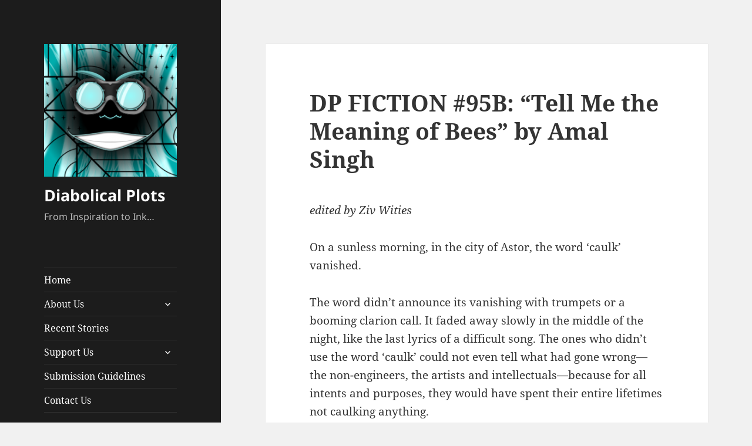

--- FILE ---
content_type: text/html; charset=UTF-8
request_url: https://www.diabolicalplots.com/dp-fiction-95b-tell-me-the-meaning-of-bees-by-amal-singh/
body_size: 23040
content:
<!DOCTYPE html>
<html lang="en-US" class="no-js">
<head>
	<meta charset="UTF-8">
	<meta name="viewport" content="width=device-width">
	<link rel="profile" href="https://gmpg.org/xfn/11">
	<link rel="pingback" href="https://www.diabolicalplots.com/xmlrpc.php">
	<script>(function(html){html.className = html.className.replace(/\bno-js\b/,'js')})(document.documentElement);</script>
<title>DP FICTION #95B: &#8220;Tell Me the Meaning of Bees&#8221; by Amal Singh &#8211; Diabolical Plots</title>
<meta name='robots' content='max-image-preview:large' />
<link rel='dns-prefetch' href='//www.googletagmanager.com' />
<link rel="alternate" type="application/rss+xml" title="Diabolical Plots &raquo; Feed" href="https://www.diabolicalplots.com/feed/" />
<link rel="alternate" type="application/rss+xml" title="Diabolical Plots &raquo; Comments Feed" href="https://www.diabolicalplots.com/comments/feed/" />
<link rel="alternate" type="application/rss+xml" title="Diabolical Plots &raquo; DP FICTION #95B: &#8220;Tell Me the Meaning of Bees&#8221; by Amal Singh Comments Feed" href="https://www.diabolicalplots.com/dp-fiction-95b-tell-me-the-meaning-of-bees-by-amal-singh/feed/" />
<script>
window._wpemojiSettings = {"baseUrl":"https:\/\/s.w.org\/images\/core\/emoji\/14.0.0\/72x72\/","ext":".png","svgUrl":"https:\/\/s.w.org\/images\/core\/emoji\/14.0.0\/svg\/","svgExt":".svg","source":{"concatemoji":"https:\/\/www.diabolicalplots.com\/wp-includes\/js\/wp-emoji-release.min.js?ver=f214683a55bf92a3fb70d499091665bd"}};
/*! This file is auto-generated */
!function(i,n){var o,s,e;function c(e){try{var t={supportTests:e,timestamp:(new Date).valueOf()};sessionStorage.setItem(o,JSON.stringify(t))}catch(e){}}function p(e,t,n){e.clearRect(0,0,e.canvas.width,e.canvas.height),e.fillText(t,0,0);var t=new Uint32Array(e.getImageData(0,0,e.canvas.width,e.canvas.height).data),r=(e.clearRect(0,0,e.canvas.width,e.canvas.height),e.fillText(n,0,0),new Uint32Array(e.getImageData(0,0,e.canvas.width,e.canvas.height).data));return t.every(function(e,t){return e===r[t]})}function u(e,t,n){switch(t){case"flag":return n(e,"\ud83c\udff3\ufe0f\u200d\u26a7\ufe0f","\ud83c\udff3\ufe0f\u200b\u26a7\ufe0f")?!1:!n(e,"\ud83c\uddfa\ud83c\uddf3","\ud83c\uddfa\u200b\ud83c\uddf3")&&!n(e,"\ud83c\udff4\udb40\udc67\udb40\udc62\udb40\udc65\udb40\udc6e\udb40\udc67\udb40\udc7f","\ud83c\udff4\u200b\udb40\udc67\u200b\udb40\udc62\u200b\udb40\udc65\u200b\udb40\udc6e\u200b\udb40\udc67\u200b\udb40\udc7f");case"emoji":return!n(e,"\ud83e\udef1\ud83c\udffb\u200d\ud83e\udef2\ud83c\udfff","\ud83e\udef1\ud83c\udffb\u200b\ud83e\udef2\ud83c\udfff")}return!1}function f(e,t,n){var r="undefined"!=typeof WorkerGlobalScope&&self instanceof WorkerGlobalScope?new OffscreenCanvas(300,150):i.createElement("canvas"),a=r.getContext("2d",{willReadFrequently:!0}),o=(a.textBaseline="top",a.font="600 32px Arial",{});return e.forEach(function(e){o[e]=t(a,e,n)}),o}function t(e){var t=i.createElement("script");t.src=e,t.defer=!0,i.head.appendChild(t)}"undefined"!=typeof Promise&&(o="wpEmojiSettingsSupports",s=["flag","emoji"],n.supports={everything:!0,everythingExceptFlag:!0},e=new Promise(function(e){i.addEventListener("DOMContentLoaded",e,{once:!0})}),new Promise(function(t){var n=function(){try{var e=JSON.parse(sessionStorage.getItem(o));if("object"==typeof e&&"number"==typeof e.timestamp&&(new Date).valueOf()<e.timestamp+604800&&"object"==typeof e.supportTests)return e.supportTests}catch(e){}return null}();if(!n){if("undefined"!=typeof Worker&&"undefined"!=typeof OffscreenCanvas&&"undefined"!=typeof URL&&URL.createObjectURL&&"undefined"!=typeof Blob)try{var e="postMessage("+f.toString()+"("+[JSON.stringify(s),u.toString(),p.toString()].join(",")+"));",r=new Blob([e],{type:"text/javascript"}),a=new Worker(URL.createObjectURL(r),{name:"wpTestEmojiSupports"});return void(a.onmessage=function(e){c(n=e.data),a.terminate(),t(n)})}catch(e){}c(n=f(s,u,p))}t(n)}).then(function(e){for(var t in e)n.supports[t]=e[t],n.supports.everything=n.supports.everything&&n.supports[t],"flag"!==t&&(n.supports.everythingExceptFlag=n.supports.everythingExceptFlag&&n.supports[t]);n.supports.everythingExceptFlag=n.supports.everythingExceptFlag&&!n.supports.flag,n.DOMReady=!1,n.readyCallback=function(){n.DOMReady=!0}}).then(function(){return e}).then(function(){var e;n.supports.everything||(n.readyCallback(),(e=n.source||{}).concatemoji?t(e.concatemoji):e.wpemoji&&e.twemoji&&(t(e.twemoji),t(e.wpemoji)))}))}((window,document),window._wpemojiSettings);
</script>
<style id='wp-emoji-styles-inline-css'>

	img.wp-smiley, img.emoji {
		display: inline !important;
		border: none !important;
		box-shadow: none !important;
		height: 1em !important;
		width: 1em !important;
		margin: 0 0.07em !important;
		vertical-align: -0.1em !important;
		background: none !important;
		padding: 0 !important;
	}
</style>
<link rel='stylesheet' id='wp-block-library-css' href='https://www.diabolicalplots.com/wp-includes/css/dist/block-library/style.min.css?ver=f214683a55bf92a3fb70d499091665bd' media='all' />
<style id='wp-block-library-theme-inline-css'>
.wp-block-audio figcaption{color:#555;font-size:13px;text-align:center}.is-dark-theme .wp-block-audio figcaption{color:hsla(0,0%,100%,.65)}.wp-block-audio{margin:0 0 1em}.wp-block-code{border:1px solid #ccc;border-radius:4px;font-family:Menlo,Consolas,monaco,monospace;padding:.8em 1em}.wp-block-embed figcaption{color:#555;font-size:13px;text-align:center}.is-dark-theme .wp-block-embed figcaption{color:hsla(0,0%,100%,.65)}.wp-block-embed{margin:0 0 1em}.blocks-gallery-caption{color:#555;font-size:13px;text-align:center}.is-dark-theme .blocks-gallery-caption{color:hsla(0,0%,100%,.65)}.wp-block-image figcaption{color:#555;font-size:13px;text-align:center}.is-dark-theme .wp-block-image figcaption{color:hsla(0,0%,100%,.65)}.wp-block-image{margin:0 0 1em}.wp-block-pullquote{border-bottom:4px solid;border-top:4px solid;color:currentColor;margin-bottom:1.75em}.wp-block-pullquote cite,.wp-block-pullquote footer,.wp-block-pullquote__citation{color:currentColor;font-size:.8125em;font-style:normal;text-transform:uppercase}.wp-block-quote{border-left:.25em solid;margin:0 0 1.75em;padding-left:1em}.wp-block-quote cite,.wp-block-quote footer{color:currentColor;font-size:.8125em;font-style:normal;position:relative}.wp-block-quote.has-text-align-right{border-left:none;border-right:.25em solid;padding-left:0;padding-right:1em}.wp-block-quote.has-text-align-center{border:none;padding-left:0}.wp-block-quote.is-large,.wp-block-quote.is-style-large,.wp-block-quote.is-style-plain{border:none}.wp-block-search .wp-block-search__label{font-weight:700}.wp-block-search__button{border:1px solid #ccc;padding:.375em .625em}:where(.wp-block-group.has-background){padding:1.25em 2.375em}.wp-block-separator.has-css-opacity{opacity:.4}.wp-block-separator{border:none;border-bottom:2px solid;margin-left:auto;margin-right:auto}.wp-block-separator.has-alpha-channel-opacity{opacity:1}.wp-block-separator:not(.is-style-wide):not(.is-style-dots){width:100px}.wp-block-separator.has-background:not(.is-style-dots){border-bottom:none;height:1px}.wp-block-separator.has-background:not(.is-style-wide):not(.is-style-dots){height:2px}.wp-block-table{margin:0 0 1em}.wp-block-table td,.wp-block-table th{word-break:normal}.wp-block-table figcaption{color:#555;font-size:13px;text-align:center}.is-dark-theme .wp-block-table figcaption{color:hsla(0,0%,100%,.65)}.wp-block-video figcaption{color:#555;font-size:13px;text-align:center}.is-dark-theme .wp-block-video figcaption{color:hsla(0,0%,100%,.65)}.wp-block-video{margin:0 0 1em}.wp-block-template-part.has-background{margin-bottom:0;margin-top:0;padding:1.25em 2.375em}
</style>
<style id='classic-theme-styles-inline-css'>
/*! This file is auto-generated */
.wp-block-button__link{color:#fff;background-color:#32373c;border-radius:9999px;box-shadow:none;text-decoration:none;padding:calc(.667em + 2px) calc(1.333em + 2px);font-size:1.125em}.wp-block-file__button{background:#32373c;color:#fff;text-decoration:none}
</style>
<style id='global-styles-inline-css'>
body{--wp--preset--color--black: #000000;--wp--preset--color--cyan-bluish-gray: #abb8c3;--wp--preset--color--white: #fff;--wp--preset--color--pale-pink: #f78da7;--wp--preset--color--vivid-red: #cf2e2e;--wp--preset--color--luminous-vivid-orange: #ff6900;--wp--preset--color--luminous-vivid-amber: #fcb900;--wp--preset--color--light-green-cyan: #7bdcb5;--wp--preset--color--vivid-green-cyan: #00d084;--wp--preset--color--pale-cyan-blue: #8ed1fc;--wp--preset--color--vivid-cyan-blue: #0693e3;--wp--preset--color--vivid-purple: #9b51e0;--wp--preset--color--dark-gray: #111;--wp--preset--color--light-gray: #f1f1f1;--wp--preset--color--yellow: #f4ca16;--wp--preset--color--dark-brown: #352712;--wp--preset--color--medium-pink: #e53b51;--wp--preset--color--light-pink: #ffe5d1;--wp--preset--color--dark-purple: #2e2256;--wp--preset--color--purple: #674970;--wp--preset--color--blue-gray: #22313f;--wp--preset--color--bright-blue: #55c3dc;--wp--preset--color--light-blue: #e9f2f9;--wp--preset--gradient--vivid-cyan-blue-to-vivid-purple: linear-gradient(135deg,rgba(6,147,227,1) 0%,rgb(155,81,224) 100%);--wp--preset--gradient--light-green-cyan-to-vivid-green-cyan: linear-gradient(135deg,rgb(122,220,180) 0%,rgb(0,208,130) 100%);--wp--preset--gradient--luminous-vivid-amber-to-luminous-vivid-orange: linear-gradient(135deg,rgba(252,185,0,1) 0%,rgba(255,105,0,1) 100%);--wp--preset--gradient--luminous-vivid-orange-to-vivid-red: linear-gradient(135deg,rgba(255,105,0,1) 0%,rgb(207,46,46) 100%);--wp--preset--gradient--very-light-gray-to-cyan-bluish-gray: linear-gradient(135deg,rgb(238,238,238) 0%,rgb(169,184,195) 100%);--wp--preset--gradient--cool-to-warm-spectrum: linear-gradient(135deg,rgb(74,234,220) 0%,rgb(151,120,209) 20%,rgb(207,42,186) 40%,rgb(238,44,130) 60%,rgb(251,105,98) 80%,rgb(254,248,76) 100%);--wp--preset--gradient--blush-light-purple: linear-gradient(135deg,rgb(255,206,236) 0%,rgb(152,150,240) 100%);--wp--preset--gradient--blush-bordeaux: linear-gradient(135deg,rgb(254,205,165) 0%,rgb(254,45,45) 50%,rgb(107,0,62) 100%);--wp--preset--gradient--luminous-dusk: linear-gradient(135deg,rgb(255,203,112) 0%,rgb(199,81,192) 50%,rgb(65,88,208) 100%);--wp--preset--gradient--pale-ocean: linear-gradient(135deg,rgb(255,245,203) 0%,rgb(182,227,212) 50%,rgb(51,167,181) 100%);--wp--preset--gradient--electric-grass: linear-gradient(135deg,rgb(202,248,128) 0%,rgb(113,206,126) 100%);--wp--preset--gradient--midnight: linear-gradient(135deg,rgb(2,3,129) 0%,rgb(40,116,252) 100%);--wp--preset--gradient--dark-gray-gradient-gradient: linear-gradient(90deg, rgba(17,17,17,1) 0%, rgba(42,42,42,1) 100%);--wp--preset--gradient--light-gray-gradient: linear-gradient(90deg, rgba(241,241,241,1) 0%, rgba(215,215,215,1) 100%);--wp--preset--gradient--white-gradient: linear-gradient(90deg, rgba(255,255,255,1) 0%, rgba(230,230,230,1) 100%);--wp--preset--gradient--yellow-gradient: linear-gradient(90deg, rgba(244,202,22,1) 0%, rgba(205,168,10,1) 100%);--wp--preset--gradient--dark-brown-gradient: linear-gradient(90deg, rgba(53,39,18,1) 0%, rgba(91,67,31,1) 100%);--wp--preset--gradient--medium-pink-gradient: linear-gradient(90deg, rgba(229,59,81,1) 0%, rgba(209,28,51,1) 100%);--wp--preset--gradient--light-pink-gradient: linear-gradient(90deg, rgba(255,229,209,1) 0%, rgba(255,200,158,1) 100%);--wp--preset--gradient--dark-purple-gradient: linear-gradient(90deg, rgba(46,34,86,1) 0%, rgba(66,48,123,1) 100%);--wp--preset--gradient--purple-gradient: linear-gradient(90deg, rgba(103,73,112,1) 0%, rgba(131,93,143,1) 100%);--wp--preset--gradient--blue-gray-gradient: linear-gradient(90deg, rgba(34,49,63,1) 0%, rgba(52,75,96,1) 100%);--wp--preset--gradient--bright-blue-gradient: linear-gradient(90deg, rgba(85,195,220,1) 0%, rgba(43,180,211,1) 100%);--wp--preset--gradient--light-blue-gradient: linear-gradient(90deg, rgba(233,242,249,1) 0%, rgba(193,218,238,1) 100%);--wp--preset--font-size--small: 13px;--wp--preset--font-size--medium: 20px;--wp--preset--font-size--large: 36px;--wp--preset--font-size--x-large: 42px;--wp--preset--spacing--20: 0.44rem;--wp--preset--spacing--30: 0.67rem;--wp--preset--spacing--40: 1rem;--wp--preset--spacing--50: 1.5rem;--wp--preset--spacing--60: 2.25rem;--wp--preset--spacing--70: 3.38rem;--wp--preset--spacing--80: 5.06rem;--wp--preset--shadow--natural: 6px 6px 9px rgba(0, 0, 0, 0.2);--wp--preset--shadow--deep: 12px 12px 50px rgba(0, 0, 0, 0.4);--wp--preset--shadow--sharp: 6px 6px 0px rgba(0, 0, 0, 0.2);--wp--preset--shadow--outlined: 6px 6px 0px -3px rgba(255, 255, 255, 1), 6px 6px rgba(0, 0, 0, 1);--wp--preset--shadow--crisp: 6px 6px 0px rgba(0, 0, 0, 1);}:where(.is-layout-flex){gap: 0.5em;}:where(.is-layout-grid){gap: 0.5em;}body .is-layout-flow > .alignleft{float: left;margin-inline-start: 0;margin-inline-end: 2em;}body .is-layout-flow > .alignright{float: right;margin-inline-start: 2em;margin-inline-end: 0;}body .is-layout-flow > .aligncenter{margin-left: auto !important;margin-right: auto !important;}body .is-layout-constrained > .alignleft{float: left;margin-inline-start: 0;margin-inline-end: 2em;}body .is-layout-constrained > .alignright{float: right;margin-inline-start: 2em;margin-inline-end: 0;}body .is-layout-constrained > .aligncenter{margin-left: auto !important;margin-right: auto !important;}body .is-layout-constrained > :where(:not(.alignleft):not(.alignright):not(.alignfull)){max-width: var(--wp--style--global--content-size);margin-left: auto !important;margin-right: auto !important;}body .is-layout-constrained > .alignwide{max-width: var(--wp--style--global--wide-size);}body .is-layout-flex{display: flex;}body .is-layout-flex{flex-wrap: wrap;align-items: center;}body .is-layout-flex > *{margin: 0;}body .is-layout-grid{display: grid;}body .is-layout-grid > *{margin: 0;}:where(.wp-block-columns.is-layout-flex){gap: 2em;}:where(.wp-block-columns.is-layout-grid){gap: 2em;}:where(.wp-block-post-template.is-layout-flex){gap: 1.25em;}:where(.wp-block-post-template.is-layout-grid){gap: 1.25em;}.has-black-color{color: var(--wp--preset--color--black) !important;}.has-cyan-bluish-gray-color{color: var(--wp--preset--color--cyan-bluish-gray) !important;}.has-white-color{color: var(--wp--preset--color--white) !important;}.has-pale-pink-color{color: var(--wp--preset--color--pale-pink) !important;}.has-vivid-red-color{color: var(--wp--preset--color--vivid-red) !important;}.has-luminous-vivid-orange-color{color: var(--wp--preset--color--luminous-vivid-orange) !important;}.has-luminous-vivid-amber-color{color: var(--wp--preset--color--luminous-vivid-amber) !important;}.has-light-green-cyan-color{color: var(--wp--preset--color--light-green-cyan) !important;}.has-vivid-green-cyan-color{color: var(--wp--preset--color--vivid-green-cyan) !important;}.has-pale-cyan-blue-color{color: var(--wp--preset--color--pale-cyan-blue) !important;}.has-vivid-cyan-blue-color{color: var(--wp--preset--color--vivid-cyan-blue) !important;}.has-vivid-purple-color{color: var(--wp--preset--color--vivid-purple) !important;}.has-black-background-color{background-color: var(--wp--preset--color--black) !important;}.has-cyan-bluish-gray-background-color{background-color: var(--wp--preset--color--cyan-bluish-gray) !important;}.has-white-background-color{background-color: var(--wp--preset--color--white) !important;}.has-pale-pink-background-color{background-color: var(--wp--preset--color--pale-pink) !important;}.has-vivid-red-background-color{background-color: var(--wp--preset--color--vivid-red) !important;}.has-luminous-vivid-orange-background-color{background-color: var(--wp--preset--color--luminous-vivid-orange) !important;}.has-luminous-vivid-amber-background-color{background-color: var(--wp--preset--color--luminous-vivid-amber) !important;}.has-light-green-cyan-background-color{background-color: var(--wp--preset--color--light-green-cyan) !important;}.has-vivid-green-cyan-background-color{background-color: var(--wp--preset--color--vivid-green-cyan) !important;}.has-pale-cyan-blue-background-color{background-color: var(--wp--preset--color--pale-cyan-blue) !important;}.has-vivid-cyan-blue-background-color{background-color: var(--wp--preset--color--vivid-cyan-blue) !important;}.has-vivid-purple-background-color{background-color: var(--wp--preset--color--vivid-purple) !important;}.has-black-border-color{border-color: var(--wp--preset--color--black) !important;}.has-cyan-bluish-gray-border-color{border-color: var(--wp--preset--color--cyan-bluish-gray) !important;}.has-white-border-color{border-color: var(--wp--preset--color--white) !important;}.has-pale-pink-border-color{border-color: var(--wp--preset--color--pale-pink) !important;}.has-vivid-red-border-color{border-color: var(--wp--preset--color--vivid-red) !important;}.has-luminous-vivid-orange-border-color{border-color: var(--wp--preset--color--luminous-vivid-orange) !important;}.has-luminous-vivid-amber-border-color{border-color: var(--wp--preset--color--luminous-vivid-amber) !important;}.has-light-green-cyan-border-color{border-color: var(--wp--preset--color--light-green-cyan) !important;}.has-vivid-green-cyan-border-color{border-color: var(--wp--preset--color--vivid-green-cyan) !important;}.has-pale-cyan-blue-border-color{border-color: var(--wp--preset--color--pale-cyan-blue) !important;}.has-vivid-cyan-blue-border-color{border-color: var(--wp--preset--color--vivid-cyan-blue) !important;}.has-vivid-purple-border-color{border-color: var(--wp--preset--color--vivid-purple) !important;}.has-vivid-cyan-blue-to-vivid-purple-gradient-background{background: var(--wp--preset--gradient--vivid-cyan-blue-to-vivid-purple) !important;}.has-light-green-cyan-to-vivid-green-cyan-gradient-background{background: var(--wp--preset--gradient--light-green-cyan-to-vivid-green-cyan) !important;}.has-luminous-vivid-amber-to-luminous-vivid-orange-gradient-background{background: var(--wp--preset--gradient--luminous-vivid-amber-to-luminous-vivid-orange) !important;}.has-luminous-vivid-orange-to-vivid-red-gradient-background{background: var(--wp--preset--gradient--luminous-vivid-orange-to-vivid-red) !important;}.has-very-light-gray-to-cyan-bluish-gray-gradient-background{background: var(--wp--preset--gradient--very-light-gray-to-cyan-bluish-gray) !important;}.has-cool-to-warm-spectrum-gradient-background{background: var(--wp--preset--gradient--cool-to-warm-spectrum) !important;}.has-blush-light-purple-gradient-background{background: var(--wp--preset--gradient--blush-light-purple) !important;}.has-blush-bordeaux-gradient-background{background: var(--wp--preset--gradient--blush-bordeaux) !important;}.has-luminous-dusk-gradient-background{background: var(--wp--preset--gradient--luminous-dusk) !important;}.has-pale-ocean-gradient-background{background: var(--wp--preset--gradient--pale-ocean) !important;}.has-electric-grass-gradient-background{background: var(--wp--preset--gradient--electric-grass) !important;}.has-midnight-gradient-background{background: var(--wp--preset--gradient--midnight) !important;}.has-small-font-size{font-size: var(--wp--preset--font-size--small) !important;}.has-medium-font-size{font-size: var(--wp--preset--font-size--medium) !important;}.has-large-font-size{font-size: var(--wp--preset--font-size--large) !important;}.has-x-large-font-size{font-size: var(--wp--preset--font-size--x-large) !important;}
.wp-block-navigation a:where(:not(.wp-element-button)){color: inherit;}
:where(.wp-block-post-template.is-layout-flex){gap: 1.25em;}:where(.wp-block-post-template.is-layout-grid){gap: 1.25em;}
:where(.wp-block-columns.is-layout-flex){gap: 2em;}:where(.wp-block-columns.is-layout-grid){gap: 2em;}
.wp-block-pullquote{font-size: 1.5em;line-height: 1.6;}
</style>
<link rel='stylesheet' id='twentyfifteen-fonts-css' href='https://www.diabolicalplots.com/wp-content/themes/twentyfifteen/assets/fonts/noto-sans-plus-noto-serif-plus-inconsolata.css?ver=20230328' media='all' />
<link rel='stylesheet' id='genericons-css' href='https://www.diabolicalplots.com/wp-content/themes/twentyfifteen/genericons/genericons.css?ver=20201026' media='all' />
<link rel='stylesheet' id='twentyfifteen-style-css' href='https://www.diabolicalplots.com/wp-content/themes/twentyfifteen/style.css?ver=20231107' media='all' />
<style id='twentyfifteen-style-inline-css'>

		/* Custom Header Background Color */
		body:before,
		.site-header {
			background-color: #1c1c1c;
		}

		@media screen and (min-width: 59.6875em) {
			.site-header,
			.secondary {
				background-color: transparent;
			}

			.widget button,
			.widget input[type="button"],
			.widget input[type="reset"],
			.widget input[type="submit"],
			.widget_calendar tbody a,
			.widget_calendar tbody a:hover,
			.widget_calendar tbody a:focus {
				color: #1c1c1c;
			}
		}
	

		/* Custom Sidebar Text Color */
		.site-title a,
		.site-description,
		.secondary-toggle:before {
			color: #fcfcfc;
		}

		.site-title a:hover,
		.site-title a:focus {
			color: rgba( 252, 252, 252, 0.7);
		}

		.secondary-toggle {
			border-color: rgba( 252, 252, 252, 0.1);
		}

		.secondary-toggle:hover,
		.secondary-toggle:focus {
			border-color: rgba( 252, 252, 252, 0.3);
		}

		.site-title a {
			outline-color: rgba( 252, 252, 252, 0.3);
		}

		@media screen and (min-width: 59.6875em) {
			.secondary a,
			.dropdown-toggle:after,
			.widget-title,
			.widget blockquote cite,
			.widget blockquote small {
				color: #fcfcfc;
			}

			.widget button,
			.widget input[type="button"],
			.widget input[type="reset"],
			.widget input[type="submit"],
			.widget_calendar tbody a {
				background-color: #fcfcfc;
			}

			.textwidget a {
				border-color: #fcfcfc;
			}

			.secondary a:hover,
			.secondary a:focus,
			.main-navigation .menu-item-description,
			.widget,
			.widget blockquote,
			.widget .wp-caption-text,
			.widget .gallery-caption {
				color: rgba( 252, 252, 252, 0.7);
			}

			.widget button:hover,
			.widget button:focus,
			.widget input[type="button"]:hover,
			.widget input[type="button"]:focus,
			.widget input[type="reset"]:hover,
			.widget input[type="reset"]:focus,
			.widget input[type="submit"]:hover,
			.widget input[type="submit"]:focus,
			.widget_calendar tbody a:hover,
			.widget_calendar tbody a:focus {
				background-color: rgba( 252, 252, 252, 0.7);
			}

			.widget blockquote {
				border-color: rgba( 252, 252, 252, 0.7);
			}

			.main-navigation ul,
			.main-navigation li,
			.secondary-toggle,
			.widget input,
			.widget textarea,
			.widget table,
			.widget th,
			.widget td,
			.widget pre,
			.widget li,
			.widget_categories .children,
			.widget_nav_menu .sub-menu,
			.widget_pages .children,
			.widget abbr[title] {
				border-color: rgba( 252, 252, 252, 0.1);
			}

			.dropdown-toggle:hover,
			.dropdown-toggle:focus,
			.widget hr {
				background-color: rgba( 252, 252, 252, 0.1);
			}

			.widget input:focus,
			.widget textarea:focus {
				border-color: rgba( 252, 252, 252, 0.3);
			}

			.sidebar a:focus,
			.dropdown-toggle:focus {
				outline-color: rgba( 252, 252, 252, 0.3);
			}
		}
	
</style>
<link rel='stylesheet' id='twentyfifteen-block-style-css' href='https://www.diabolicalplots.com/wp-content/themes/twentyfifteen/css/blocks.css?ver=20230623' media='all' />
<script src="https://www.diabolicalplots.com/wp-includes/js/jquery/jquery.min.js?ver=3.7.1" id="jquery-core-js"></script>
<script src="https://www.diabolicalplots.com/wp-includes/js/jquery/jquery-migrate.min.js?ver=3.4.1" id="jquery-migrate-js"></script>
<script id="twentyfifteen-script-js-extra">
var screenReaderText = {"expand":"<span class=\"screen-reader-text\">expand child menu<\/span>","collapse":"<span class=\"screen-reader-text\">collapse child menu<\/span>"};
</script>
<script src="https://www.diabolicalplots.com/wp-content/themes/twentyfifteen/js/functions.js?ver=20221101" id="twentyfifteen-script-js" defer data-wp-strategy="defer"></script>

<!-- Google tag (gtag.js) snippet added by Site Kit -->
<!-- Google Analytics snippet added by Site Kit -->
<script src="https://www.googletagmanager.com/gtag/js?id=GT-NF7MW67" id="google_gtagjs-js" async></script>
<script id="google_gtagjs-js-after">
window.dataLayer = window.dataLayer || [];function gtag(){dataLayer.push(arguments);}
gtag("set","linker",{"domains":["www.diabolicalplots.com"]});
gtag("js", new Date());
gtag("set", "developer_id.dZTNiMT", true);
gtag("config", "GT-NF7MW67");
 window._googlesitekit = window._googlesitekit || {}; window._googlesitekit.throttledEvents = []; window._googlesitekit.gtagEvent = (name, data) => { var key = JSON.stringify( { name, data } ); if ( !! window._googlesitekit.throttledEvents[ key ] ) { return; } window._googlesitekit.throttledEvents[ key ] = true; setTimeout( () => { delete window._googlesitekit.throttledEvents[ key ]; }, 5 ); gtag( "event", name, { ...data, event_source: "site-kit" } ); };
</script>
<link rel="https://api.w.org/" href="https://www.diabolicalplots.com/wp-json/" /><link rel="alternate" type="application/json" href="https://www.diabolicalplots.com/wp-json/wp/v2/posts/18884" /><link rel="EditURI" type="application/rsd+xml" title="RSD" href="https://www.diabolicalplots.com/xmlrpc.php?rsd" />
<link rel="canonical" href="https://www.diabolicalplots.com/dp-fiction-95b-tell-me-the-meaning-of-bees-by-amal-singh/" />
<link rel="alternate" type="application/json+oembed" href="https://www.diabolicalplots.com/wp-json/oembed/1.0/embed?url=https%3A%2F%2Fwww.diabolicalplots.com%2Fdp-fiction-95b-tell-me-the-meaning-of-bees-by-amal-singh%2F" />
<link rel="alternate" type="text/xml+oembed" href="https://www.diabolicalplots.com/wp-json/oembed/1.0/embed?url=https%3A%2F%2Fwww.diabolicalplots.com%2Fdp-fiction-95b-tell-me-the-meaning-of-bees-by-amal-singh%2F&#038;format=xml" />
<meta name="generator" content="Site Kit by Google 1.161.0" /><!-- Global site tag (gtag.js) - Google Analytics -->
<script async src="https://www.googletagmanager.com/gtag/js?id=UA-1731889-4"></script>
<script>
  window.dataLayer = window.dataLayer || [];
  function gtag(){dataLayer.push(arguments);}
  gtag('js', new Date());

  gtag('config', 'UA-1731889-4');
</script></head>

<body data-rsssl=1 class="post-template-default single single-post postid-18884 single-format-standard wp-custom-logo wp-embed-responsive">
<div id="page" class="hfeed site">
	<a class="skip-link screen-reader-text" href="#content">
		Skip to content	</a>

	<div id="sidebar" class="sidebar">
		<header id="masthead" class="site-header">
			<div class="site-branding">
				<a href="https://www.diabolicalplots.com/" class="custom-logo-link" rel="home"><img width="248" height="248" src="https://www.diabolicalplots.com/wp-content/uploads/2021/06/cropped-sqa300co.png" class="custom-logo" alt="Diabolical Plots" decoding="async" fetchpriority="high" srcset="https://www.diabolicalplots.com/wp-content/uploads/2021/06/cropped-sqa300co.png 248w, https://www.diabolicalplots.com/wp-content/uploads/2021/06/cropped-sqa300co-150x150.png 150w" sizes="(max-width: 248px) 100vw, 248px" /></a>						<p class="site-title"><a href="https://www.diabolicalplots.com/" rel="home">Diabolical Plots</a></p>
												<p class="site-description">From Inspiration to Ink&#8230;</p>
										<button class="secondary-toggle">Menu and widgets</button>
			</div><!-- .site-branding -->
		</header><!-- .site-header -->

			<div id="secondary" class="secondary">

					<nav id="site-navigation" class="main-navigation">
				<div class="menu-new2021-container"><ul id="menu-new2021" class="nav-menu"><li id="menu-item-18073" class="menu-item menu-item-type-custom menu-item-object-custom menu-item-18073"><a href="/">Home</a></li>
<li id="menu-item-18075" class="menu-item menu-item-type-custom menu-item-object-custom menu-item-has-children menu-item-18075"><a>About Us</a>
<ul class="sub-menu">
	<li id="menu-item-18135" class="menu-item menu-item-type-post_type menu-item-object-page menu-item-18135"><a href="https://www.diabolicalplots.com/awards/">Awards</a></li>
	<li id="menu-item-18076" class="menu-item menu-item-type-post_type menu-item-object-page menu-item-18076"><a href="https://www.diabolicalplots.com/about/about-the-magazine/">About the Magazine</a></li>
	<li id="menu-item-18077" class="menu-item menu-item-type-post_type menu-item-object-page menu-item-18077"><a href="https://www.diabolicalplots.com/about/staff/">Staff</a></li>
</ul>
</li>
<li id="menu-item-18089" class="menu-item menu-item-type-post_type menu-item-object-page menu-item-18089"><a href="https://www.diabolicalplots.com/recent-stories/">Recent Stories</a></li>
<li id="menu-item-18079" class="menu-item menu-item-type-custom menu-item-object-custom menu-item-has-children menu-item-18079"><a>Support Us</a>
<ul class="sub-menu">
	<li id="menu-item-18080" class="menu-item menu-item-type-post_type menu-item-object-page menu-item-18080"><a href="https://www.diabolicalplots.com/support/">Donations</a></li>
	<li id="menu-item-18081" class="menu-item menu-item-type-post_type menu-item-object-page menu-item-18081"><a href="https://www.diabolicalplots.com/support/books/">Books</a></li>
</ul>
</li>
<li id="menu-item-18082" class="menu-item menu-item-type-post_type menu-item-object-page menu-item-18082"><a href="https://www.diabolicalplots.com/guidelines/">Submission Guidelines</a></li>
<li id="menu-item-18083" class="menu-item menu-item-type-post_type menu-item-object-page menu-item-18083"><a href="https://www.diabolicalplots.com/contact-us/">Contact Us</a></li>
</ul></div>			</nav><!-- .main-navigation -->
		
		
					<div id="widget-area" class="widget-area" role="complementary">
				<aside id="search-3" class="widget widget_search"><h2 class="widget-title">Diabolical Search</h2><form role="search" method="get" class="search-form" action="https://www.diabolicalplots.com/">
				<label>
					<span class="screen-reader-text">Search for:</span>
					<input type="search" class="search-field" placeholder="Search &hellip;" value="" name="s" />
				</label>
				<input type="submit" class="search-submit screen-reader-text" value="Search" />
			</form></aside><aside id="categories-4" class="widget widget_categories"><h2 class="widget-title">Categories</h2><form action="https://www.diabolicalplots.com" method="get"><label class="screen-reader-text" for="cat">Categories</label><select  name='cat' id='cat' class='postform'>
	<option value='-1'>Select Category</option>
	<option class="level-0" value="127">Announcements&nbsp;&nbsp;(107)</option>
	<option class="level-0" value="3444">Awards&nbsp;&nbsp;(1)</option>
	<option class="level-1" value="3447">&nbsp;&nbsp;&nbsp;Hugo Finalist&nbsp;&nbsp;(1)</option>
	<option class="level-1" value="3445">&nbsp;&nbsp;&nbsp;Nebula Finalist&nbsp;&nbsp;(1)</option>
	<option class="level-1" value="3446">&nbsp;&nbsp;&nbsp;Nebula Winner&nbsp;&nbsp;(1)</option>
	<option class="level-0" value="617">Canny Valley&nbsp;&nbsp;(1)</option>
	<option class="level-0" value="1059">Con Report&nbsp;&nbsp;(4)</option>
	<option class="level-0" value="7">Editorial&nbsp;&nbsp;(72)</option>
	<option class="level-0" value="1552">Essay&nbsp;&nbsp;(11)</option>
	<option class="level-0" value="1071">Fiction&nbsp;&nbsp;(257)</option>
	<option class="level-0" value="6">Guest Blogs&nbsp;&nbsp;(18)</option>
	<option class="level-0" value="708">In Loving Memory&nbsp;&nbsp;(2)</option>
	<option class="level-0" value="4">Interviews&nbsp;&nbsp;(77)</option>
	<option class="level-0" value="3245">Music Video Drilldown&nbsp;&nbsp;(12)</option>
	<option class="level-0" value="24">On Writing&nbsp;&nbsp;(23)</option>
	<option class="level-0" value="5">Reviews&nbsp;&nbsp;(487)</option>
	<option class="level-1" value="1229">&nbsp;&nbsp;&nbsp;Hugo Reviews&nbsp;&nbsp;(36)</option>
	<option class="level-1" value="1555">&nbsp;&nbsp;&nbsp;Nebula Reviews&nbsp;&nbsp;(6)</option>
	<option class="level-0" value="350">The Best Of&nbsp;&nbsp;(89)</option>
	<option class="level-0" value="1">Uncategorized&nbsp;&nbsp;(25)</option>
	<option class="level-0" value="3367">Universal Transitive Headcanon&nbsp;&nbsp;(3)</option>
</select>
</form><script>
(function() {
	var dropdown = document.getElementById( "cat" );
	function onCatChange() {
		if ( dropdown.options[ dropdown.selectedIndex ].value > 0 ) {
			dropdown.parentNode.submit();
		}
	}
	dropdown.onchange = onCatChange;
})();
</script>
</aside><aside id="archives-3" class="widget widget_archive"><h2 class="widget-title">Archives</h2>		<label class="screen-reader-text" for="archives-dropdown-3">Archives</label>
		<select id="archives-dropdown-3" name="archive-dropdown">
			
			<option value="">Select Month</option>
				<option value='https://www.diabolicalplots.com/2026/01/'> January 2026 &nbsp;(3)</option>
	<option value='https://www.diabolicalplots.com/2025/12/'> December 2025 &nbsp;(2)</option>
	<option value='https://www.diabolicalplots.com/2025/11/'> November 2025 &nbsp;(2)</option>
	<option value='https://www.diabolicalplots.com/2025/10/'> October 2025 &nbsp;(3)</option>
	<option value='https://www.diabolicalplots.com/2025/09/'> September 2025 &nbsp;(2)</option>
	<option value='https://www.diabolicalplots.com/2025/08/'> August 2025 &nbsp;(2)</option>
	<option value='https://www.diabolicalplots.com/2025/07/'> July 2025 &nbsp;(2)</option>
	<option value='https://www.diabolicalplots.com/2025/06/'> June 2025 &nbsp;(2)</option>
	<option value='https://www.diabolicalplots.com/2025/05/'> May 2025 &nbsp;(2)</option>
	<option value='https://www.diabolicalplots.com/2025/04/'> April 2025 &nbsp;(3)</option>
	<option value='https://www.diabolicalplots.com/2025/03/'> March 2025 &nbsp;(4)</option>
	<option value='https://www.diabolicalplots.com/2025/02/'> February 2025 &nbsp;(2)</option>
	<option value='https://www.diabolicalplots.com/2025/01/'> January 2025 &nbsp;(2)</option>
	<option value='https://www.diabolicalplots.com/2024/12/'> December 2024 &nbsp;(3)</option>
	<option value='https://www.diabolicalplots.com/2024/11/'> November 2024 &nbsp;(2)</option>
	<option value='https://www.diabolicalplots.com/2024/10/'> October 2024 &nbsp;(2)</option>
	<option value='https://www.diabolicalplots.com/2024/09/'> September 2024 &nbsp;(3)</option>
	<option value='https://www.diabolicalplots.com/2024/08/'> August 2024 &nbsp;(2)</option>
	<option value='https://www.diabolicalplots.com/2024/07/'> July 2024 &nbsp;(2)</option>
	<option value='https://www.diabolicalplots.com/2024/06/'> June 2024 &nbsp;(2)</option>
	<option value='https://www.diabolicalplots.com/2024/05/'> May 2024 &nbsp;(4)</option>
	<option value='https://www.diabolicalplots.com/2024/04/'> April 2024 &nbsp;(2)</option>
	<option value='https://www.diabolicalplots.com/2024/03/'> March 2024 &nbsp;(3)</option>
	<option value='https://www.diabolicalplots.com/2024/02/'> February 2024 &nbsp;(3)</option>
	<option value='https://www.diabolicalplots.com/2024/01/'> January 2024 &nbsp;(3)</option>
	<option value='https://www.diabolicalplots.com/2023/12/'> December 2023 &nbsp;(3)</option>
	<option value='https://www.diabolicalplots.com/2023/11/'> November 2023 &nbsp;(2)</option>
	<option value='https://www.diabolicalplots.com/2023/10/'> October 2023 &nbsp;(2)</option>
	<option value='https://www.diabolicalplots.com/2023/09/'> September 2023 &nbsp;(3)</option>
	<option value='https://www.diabolicalplots.com/2023/08/'> August 2023 &nbsp;(2)</option>
	<option value='https://www.diabolicalplots.com/2023/07/'> July 2023 &nbsp;(3)</option>
	<option value='https://www.diabolicalplots.com/2023/06/'> June 2023 &nbsp;(3)</option>
	<option value='https://www.diabolicalplots.com/2023/05/'> May 2023 &nbsp;(3)</option>
	<option value='https://www.diabolicalplots.com/2023/04/'> April 2023 &nbsp;(2)</option>
	<option value='https://www.diabolicalplots.com/2023/03/'> March 2023 &nbsp;(6)</option>
	<option value='https://www.diabolicalplots.com/2023/02/'> February 2023 &nbsp;(2)</option>
	<option value='https://www.diabolicalplots.com/2023/01/'> January 2023 &nbsp;(2)</option>
	<option value='https://www.diabolicalplots.com/2022/12/'> December 2022 &nbsp;(4)</option>
	<option value='https://www.diabolicalplots.com/2022/11/'> November 2022 &nbsp;(4)</option>
	<option value='https://www.diabolicalplots.com/2022/10/'> October 2022 &nbsp;(5)</option>
	<option value='https://www.diabolicalplots.com/2022/09/'> September 2022 &nbsp;(3)</option>
	<option value='https://www.diabolicalplots.com/2022/08/'> August 2022 &nbsp;(2)</option>
	<option value='https://www.diabolicalplots.com/2022/07/'> July 2022 &nbsp;(2)</option>
	<option value='https://www.diabolicalplots.com/2022/06/'> June 2022 &nbsp;(4)</option>
	<option value='https://www.diabolicalplots.com/2022/05/'> May 2022 &nbsp;(6)</option>
	<option value='https://www.diabolicalplots.com/2022/04/'> April 2022 &nbsp;(6)</option>
	<option value='https://www.diabolicalplots.com/2022/03/'> March 2022 &nbsp;(3)</option>
	<option value='https://www.diabolicalplots.com/2022/02/'> February 2022 &nbsp;(3)</option>
	<option value='https://www.diabolicalplots.com/2022/01/'> January 2022 &nbsp;(2)</option>
	<option value='https://www.diabolicalplots.com/2021/12/'> December 2021 &nbsp;(4)</option>
	<option value='https://www.diabolicalplots.com/2021/11/'> November 2021 &nbsp;(3)</option>
	<option value='https://www.diabolicalplots.com/2021/10/'> October 2021 &nbsp;(3)</option>
	<option value='https://www.diabolicalplots.com/2021/09/'> September 2021 &nbsp;(3)</option>
	<option value='https://www.diabolicalplots.com/2021/08/'> August 2021 &nbsp;(3)</option>
	<option value='https://www.diabolicalplots.com/2021/07/'> July 2021 &nbsp;(2)</option>
	<option value='https://www.diabolicalplots.com/2021/06/'> June 2021 &nbsp;(4)</option>
	<option value='https://www.diabolicalplots.com/2021/05/'> May 2021 &nbsp;(2)</option>
	<option value='https://www.diabolicalplots.com/2021/04/'> April 2021 &nbsp;(3)</option>
	<option value='https://www.diabolicalplots.com/2021/03/'> March 2021 &nbsp;(3)</option>
	<option value='https://www.diabolicalplots.com/2021/02/'> February 2021 &nbsp;(3)</option>
	<option value='https://www.diabolicalplots.com/2021/01/'> January 2021 &nbsp;(2)</option>
	<option value='https://www.diabolicalplots.com/2020/12/'> December 2020 &nbsp;(4)</option>
	<option value='https://www.diabolicalplots.com/2020/11/'> November 2020 &nbsp;(3)</option>
	<option value='https://www.diabolicalplots.com/2020/10/'> October 2020 &nbsp;(2)</option>
	<option value='https://www.diabolicalplots.com/2020/09/'> September 2020 &nbsp;(7)</option>
	<option value='https://www.diabolicalplots.com/2020/08/'> August 2020 &nbsp;(13)</option>
	<option value='https://www.diabolicalplots.com/2020/07/'> July 2020 &nbsp;(14)</option>
	<option value='https://www.diabolicalplots.com/2020/06/'> June 2020 &nbsp;(13)</option>
	<option value='https://www.diabolicalplots.com/2020/05/'> May 2020 &nbsp;(14)</option>
	<option value='https://www.diabolicalplots.com/2020/04/'> April 2020 &nbsp;(11)</option>
	<option value='https://www.diabolicalplots.com/2020/03/'> March 2020 &nbsp;(12)</option>
	<option value='https://www.diabolicalplots.com/2020/02/'> February 2020 &nbsp;(8)</option>
	<option value='https://www.diabolicalplots.com/2020/01/'> January 2020 &nbsp;(9)</option>
	<option value='https://www.diabolicalplots.com/2019/12/'> December 2019 &nbsp;(10)</option>
	<option value='https://www.diabolicalplots.com/2019/11/'> November 2019 &nbsp;(9)</option>
	<option value='https://www.diabolicalplots.com/2019/10/'> October 2019 &nbsp;(8)</option>
	<option value='https://www.diabolicalplots.com/2019/09/'> September 2019 &nbsp;(9)</option>
	<option value='https://www.diabolicalplots.com/2019/08/'> August 2019 &nbsp;(10)</option>
	<option value='https://www.diabolicalplots.com/2019/07/'> July 2019 &nbsp;(9)</option>
	<option value='https://www.diabolicalplots.com/2019/06/'> June 2019 &nbsp;(9)</option>
	<option value='https://www.diabolicalplots.com/2019/05/'> May 2019 &nbsp;(7)</option>
	<option value='https://www.diabolicalplots.com/2019/04/'> April 2019 &nbsp;(9)</option>
	<option value='https://www.diabolicalplots.com/2019/03/'> March 2019 &nbsp;(10)</option>
	<option value='https://www.diabolicalplots.com/2019/02/'> February 2019 &nbsp;(10)</option>
	<option value='https://www.diabolicalplots.com/2019/01/'> January 2019 &nbsp;(10)</option>
	<option value='https://www.diabolicalplots.com/2018/12/'> December 2018 &nbsp;(9)</option>
	<option value='https://www.diabolicalplots.com/2018/11/'> November 2018 &nbsp;(8)</option>
	<option value='https://www.diabolicalplots.com/2018/10/'> October 2018 &nbsp;(10)</option>
	<option value='https://www.diabolicalplots.com/2018/09/'> September 2018 &nbsp;(8)</option>
	<option value='https://www.diabolicalplots.com/2018/08/'> August 2018 &nbsp;(7)</option>
	<option value='https://www.diabolicalplots.com/2018/07/'> July 2018 &nbsp;(8)</option>
	<option value='https://www.diabolicalplots.com/2018/06/'> June 2018 &nbsp;(10)</option>
	<option value='https://www.diabolicalplots.com/2018/05/'> May 2018 &nbsp;(9)</option>
	<option value='https://www.diabolicalplots.com/2018/04/'> April 2018 &nbsp;(8)</option>
	<option value='https://www.diabolicalplots.com/2018/03/'> March 2018 &nbsp;(10)</option>
	<option value='https://www.diabolicalplots.com/2018/02/'> February 2018 &nbsp;(8)</option>
	<option value='https://www.diabolicalplots.com/2018/01/'> January 2018 &nbsp;(8)</option>
	<option value='https://www.diabolicalplots.com/2017/12/'> December 2017 &nbsp;(6)</option>
	<option value='https://www.diabolicalplots.com/2017/11/'> November 2017 &nbsp;(6)</option>
	<option value='https://www.diabolicalplots.com/2017/10/'> October 2017 &nbsp;(8)</option>
	<option value='https://www.diabolicalplots.com/2017/09/'> September 2017 &nbsp;(7)</option>
	<option value='https://www.diabolicalplots.com/2017/08/'> August 2017 &nbsp;(7)</option>
	<option value='https://www.diabolicalplots.com/2017/07/'> July 2017 &nbsp;(7)</option>
	<option value='https://www.diabolicalplots.com/2017/06/'> June 2017 &nbsp;(10)</option>
	<option value='https://www.diabolicalplots.com/2017/05/'> May 2017 &nbsp;(8)</option>
	<option value='https://www.diabolicalplots.com/2017/04/'> April 2017 &nbsp;(7)</option>
	<option value='https://www.diabolicalplots.com/2017/03/'> March 2017 &nbsp;(11)</option>
	<option value='https://www.diabolicalplots.com/2017/02/'> February 2017 &nbsp;(6)</option>
	<option value='https://www.diabolicalplots.com/2017/01/'> January 2017 &nbsp;(7)</option>
	<option value='https://www.diabolicalplots.com/2016/12/'> December 2016 &nbsp;(10)</option>
	<option value='https://www.diabolicalplots.com/2016/11/'> November 2016 &nbsp;(7)</option>
	<option value='https://www.diabolicalplots.com/2016/10/'> October 2016 &nbsp;(5)</option>
	<option value='https://www.diabolicalplots.com/2016/09/'> September 2016 &nbsp;(9)</option>
	<option value='https://www.diabolicalplots.com/2016/08/'> August 2016 &nbsp;(10)</option>
	<option value='https://www.diabolicalplots.com/2016/07/'> July 2016 &nbsp;(11)</option>
	<option value='https://www.diabolicalplots.com/2016/06/'> June 2016 &nbsp;(9)</option>
	<option value='https://www.diabolicalplots.com/2016/05/'> May 2016 &nbsp;(9)</option>
	<option value='https://www.diabolicalplots.com/2016/04/'> April 2016 &nbsp;(5)</option>
	<option value='https://www.diabolicalplots.com/2016/03/'> March 2016 &nbsp;(5)</option>
	<option value='https://www.diabolicalplots.com/2016/02/'> February 2016 &nbsp;(5)</option>
	<option value='https://www.diabolicalplots.com/2016/01/'> January 2016 &nbsp;(5)</option>
	<option value='https://www.diabolicalplots.com/2015/12/'> December 2015 &nbsp;(6)</option>
	<option value='https://www.diabolicalplots.com/2015/11/'> November 2015 &nbsp;(4)</option>
	<option value='https://www.diabolicalplots.com/2015/10/'> October 2015 &nbsp;(5)</option>
	<option value='https://www.diabolicalplots.com/2015/09/'> September 2015 &nbsp;(6)</option>
	<option value='https://www.diabolicalplots.com/2015/08/'> August 2015 &nbsp;(6)</option>
	<option value='https://www.diabolicalplots.com/2015/07/'> July 2015 &nbsp;(13)</option>
	<option value='https://www.diabolicalplots.com/2015/06/'> June 2015 &nbsp;(4)</option>
	<option value='https://www.diabolicalplots.com/2015/05/'> May 2015 &nbsp;(6)</option>
	<option value='https://www.diabolicalplots.com/2015/04/'> April 2015 &nbsp;(4)</option>
	<option value='https://www.diabolicalplots.com/2015/03/'> March 2015 &nbsp;(5)</option>
	<option value='https://www.diabolicalplots.com/2015/02/'> February 2015 &nbsp;(9)</option>
	<option value='https://www.diabolicalplots.com/2015/01/'> January 2015 &nbsp;(7)</option>
	<option value='https://www.diabolicalplots.com/2014/12/'> December 2014 &nbsp;(7)</option>
	<option value='https://www.diabolicalplots.com/2014/11/'> November 2014 &nbsp;(13)</option>
	<option value='https://www.diabolicalplots.com/2014/10/'> October 2014 &nbsp;(14)</option>
	<option value='https://www.diabolicalplots.com/2014/09/'> September 2014 &nbsp;(13)</option>
	<option value='https://www.diabolicalplots.com/2014/08/'> August 2014 &nbsp;(13)</option>
	<option value='https://www.diabolicalplots.com/2014/07/'> July 2014 &nbsp;(13)</option>
	<option value='https://www.diabolicalplots.com/2014/06/'> June 2014 &nbsp;(13)</option>
	<option value='https://www.diabolicalplots.com/2014/05/'> May 2014 &nbsp;(9)</option>
	<option value='https://www.diabolicalplots.com/2014/04/'> April 2014 &nbsp;(9)</option>
	<option value='https://www.diabolicalplots.com/2014/03/'> March 2014 &nbsp;(7)</option>
	<option value='https://www.diabolicalplots.com/2014/02/'> February 2014 &nbsp;(5)</option>
	<option value='https://www.diabolicalplots.com/2014/01/'> January 2014 &nbsp;(5)</option>
	<option value='https://www.diabolicalplots.com/2013/12/'> December 2013 &nbsp;(6)</option>
	<option value='https://www.diabolicalplots.com/2013/11/'> November 2013 &nbsp;(5)</option>
	<option value='https://www.diabolicalplots.com/2013/10/'> October 2013 &nbsp;(5)</option>
	<option value='https://www.diabolicalplots.com/2013/09/'> September 2013 &nbsp;(6)</option>
	<option value='https://www.diabolicalplots.com/2013/08/'> August 2013 &nbsp;(4)</option>
	<option value='https://www.diabolicalplots.com/2013/07/'> July 2013 &nbsp;(5)</option>
	<option value='https://www.diabolicalplots.com/2013/06/'> June 2013 &nbsp;(4)</option>
	<option value='https://www.diabolicalplots.com/2013/05/'> May 2013 &nbsp;(3)</option>
	<option value='https://www.diabolicalplots.com/2013/04/'> April 2013 &nbsp;(6)</option>
	<option value='https://www.diabolicalplots.com/2013/03/'> March 2013 &nbsp;(5)</option>
	<option value='https://www.diabolicalplots.com/2013/02/'> February 2013 &nbsp;(2)</option>
	<option value='https://www.diabolicalplots.com/2013/01/'> January 2013 &nbsp;(8)</option>
	<option value='https://www.diabolicalplots.com/2012/12/'> December 2012 &nbsp;(5)</option>
	<option value='https://www.diabolicalplots.com/2012/11/'> November 2012 &nbsp;(4)</option>
	<option value='https://www.diabolicalplots.com/2012/10/'> October 2012 &nbsp;(5)</option>
	<option value='https://www.diabolicalplots.com/2012/09/'> September 2012 &nbsp;(5)</option>
	<option value='https://www.diabolicalplots.com/2012/08/'> August 2012 &nbsp;(5)</option>
	<option value='https://www.diabolicalplots.com/2012/07/'> July 2012 &nbsp;(5)</option>
	<option value='https://www.diabolicalplots.com/2012/06/'> June 2012 &nbsp;(3)</option>
	<option value='https://www.diabolicalplots.com/2012/05/'> May 2012 &nbsp;(3)</option>
	<option value='https://www.diabolicalplots.com/2012/04/'> April 2012 &nbsp;(5)</option>
	<option value='https://www.diabolicalplots.com/2012/03/'> March 2012 &nbsp;(3)</option>
	<option value='https://www.diabolicalplots.com/2012/02/'> February 2012 &nbsp;(3)</option>
	<option value='https://www.diabolicalplots.com/2012/01/'> January 2012 &nbsp;(5)</option>
	<option value='https://www.diabolicalplots.com/2011/12/'> December 2011 &nbsp;(2)</option>
	<option value='https://www.diabolicalplots.com/2011/11/'> November 2011 &nbsp;(3)</option>
	<option value='https://www.diabolicalplots.com/2011/10/'> October 2011 &nbsp;(5)</option>
	<option value='https://www.diabolicalplots.com/2011/09/'> September 2011 &nbsp;(3)</option>
	<option value='https://www.diabolicalplots.com/2011/08/'> August 2011 &nbsp;(3)</option>
	<option value='https://www.diabolicalplots.com/2011/07/'> July 2011 &nbsp;(1)</option>
	<option value='https://www.diabolicalplots.com/2011/06/'> June 2011 &nbsp;(4)</option>
	<option value='https://www.diabolicalplots.com/2011/05/'> May 2011 &nbsp;(4)</option>
	<option value='https://www.diabolicalplots.com/2011/04/'> April 2011 &nbsp;(2)</option>
	<option value='https://www.diabolicalplots.com/2011/03/'> March 2011 &nbsp;(3)</option>
	<option value='https://www.diabolicalplots.com/2011/02/'> February 2011 &nbsp;(3)</option>
	<option value='https://www.diabolicalplots.com/2011/01/'> January 2011 &nbsp;(8)</option>
	<option value='https://www.diabolicalplots.com/2010/12/'> December 2010 &nbsp;(6)</option>
	<option value='https://www.diabolicalplots.com/2010/11/'> November 2010 &nbsp;(5)</option>
	<option value='https://www.diabolicalplots.com/2010/10/'> October 2010 &nbsp;(3)</option>
	<option value='https://www.diabolicalplots.com/2010/09/'> September 2010 &nbsp;(1)</option>
	<option value='https://www.diabolicalplots.com/2010/08/'> August 2010 &nbsp;(2)</option>
	<option value='https://www.diabolicalplots.com/2010/07/'> July 2010 &nbsp;(2)</option>
	<option value='https://www.diabolicalplots.com/2010/06/'> June 2010 &nbsp;(4)</option>
	<option value='https://www.diabolicalplots.com/2010/05/'> May 2010 &nbsp;(6)</option>
	<option value='https://www.diabolicalplots.com/2010/04/'> April 2010 &nbsp;(10)</option>
	<option value='https://www.diabolicalplots.com/2010/03/'> March 2010 &nbsp;(2)</option>
	<option value='https://www.diabolicalplots.com/2010/02/'> February 2010 &nbsp;(8)</option>
	<option value='https://www.diabolicalplots.com/2010/01/'> January 2010 &nbsp;(9)</option>
	<option value='https://www.diabolicalplots.com/2009/12/'> December 2009 &nbsp;(7)</option>
	<option value='https://www.diabolicalplots.com/2009/11/'> November 2009 &nbsp;(10)</option>
	<option value='https://www.diabolicalplots.com/2009/10/'> October 2009 &nbsp;(18)</option>
	<option value='https://www.diabolicalplots.com/2009/09/'> September 2009 &nbsp;(10)</option>
	<option value='https://www.diabolicalplots.com/2009/08/'> August 2009 &nbsp;(9)</option>
	<option value='https://www.diabolicalplots.com/2009/07/'> July 2009 &nbsp;(3)</option>
	<option value='https://www.diabolicalplots.com/2009/06/'> June 2009 &nbsp;(10)</option>
	<option value='https://www.diabolicalplots.com/2009/05/'> May 2009 &nbsp;(6)</option>
	<option value='https://www.diabolicalplots.com/2009/04/'> April 2009 &nbsp;(8)</option>
	<option value='https://www.diabolicalplots.com/2009/03/'> March 2009 &nbsp;(7)</option>
	<option value='https://www.diabolicalplots.com/2008/07/'> July 2008 &nbsp;(1)</option>
	<option value='https://www.diabolicalplots.com/2008/05/'> May 2008 &nbsp;(1)</option>

		</select>

			<script>
(function() {
	var dropdown = document.getElementById( "archives-dropdown-3" );
	function onSelectChange() {
		if ( dropdown.options[ dropdown.selectedIndex ].value !== '' ) {
			document.location.href = this.options[ this.selectedIndex ].value;
		}
	}
	dropdown.onchange = onSelectChange;
})();
</script>
</aside>
		<aside id="recent-posts-5" class="widget widget_recent_entries">
		<h2 class="widget-title">Recent Posts</h2><nav aria-label="Recent Posts">
		<ul>
											<li>
					<a href="https://www.diabolicalplots.com/dp-fiction-131b-the-book-of-fading-gods-by-e-m-linden/">DP FICTION #131B: &#8220;The Book of Fading Gods&#8221; by E.M. Linden</a>
									</li>
											<li>
					<a href="https://www.diabolicalplots.com/2025-retrospective-and-award-eligibility/">2025 Retrospective and Award Eligibility</a>
									</li>
											<li>
					<a href="https://www.diabolicalplots.com/dp-fiction-131a-who-can-hold-a-princess-by-vivian-m-liu/">DP FICTION #131A: &#8220;Who Can Hold a Princess&#8221; by Vivian M. Liu</a>
									</li>
											<li>
					<a href="https://www.diabolicalplots.com/dp-fiction-130b-this-is-not-a-space-kidnapping-fantasy-by-priya-sridhar/">DP FICTION #130B: &#8220;This Is Not a Space Kidnapping Fantasy&#8221; by Priya Sridhar</a>
									</li>
											<li>
					<a href="https://www.diabolicalplots.com/dp-fiction-130a-our-lady-of-the-elevator-by-shiwei-zhou/">DP FICTION #130A: &#8220;Our Lady of the Elevator&#8221; by Shiwei Zhou</a>
									</li>
											<li>
					<a href="https://www.diabolicalplots.com/dp-fiction-129b-the-interview-by-tim-hickson/">DP FICTION #129B: &#8220;The Interview&#8221; by Tim Hickson</a>
									</li>
					</ul>

		</nav></aside><aside id="custom_html-5" class="widget_text widget widget_custom_html"><h2 class="widget-title">Support</h2><div class="textwidget custom-html-widget"><br />
<form action="https://www.paypal.com/cgi-bin/webscr" method="post" target="_top">
<input type="hidden" name="cmd" value="_s-xclick">
<input type="hidden" name="hosted_button_id" value="635DWVEMT49DN">
<table>
<tr><td><input type="hidden" name="on0" value="Payment Options"></td></tr>
<tr>
<td>
<select name="os0">
<option value="$10/Month">$10/Month : $10.00 USD - monthly</option>
<option value="$8/Month">$8/Month : $8.00 USD - monthly</option>
<option value="$6/Month">$6/Month : $6.00 USD - monthly</option>
<option value="$5/Month">$5/Month : $5.00 USD - monthly</option>
<option value="$4/Month">$4/Month : $4.00 USD - monthly</option>
<option value="$3/Month">$3/Month : $3.00 USD - monthly</option>
<option value="$2.50/Month">$2.50/Month : $2.50 USD - monthly</option>
<option value="$2/Month">$2/Month : $2.00 USD - monthly</option>
<option value="$20/Year">$20/Year : $20.00 USD - yearly</option>
<option value="$10/Year">$10/Year : $10.00 USD - yearly</option>
</select>
</td>
</tr>
</table>
<input type="hidden" name="currency_code" value="USD">
<input type="image" src="https://www.paypalobjects.com/en_US/i/btn/btn_subscribe_LG.gif" border="0" name="submit" alt="PayPal - The safer, easier way to pay online!">
<img alt="" border="0" src="https://www.paypalobjects.com/en_US/i/scr/pixel.gif" width="1" height="1">
</form>
<br />
<form action="https://www.paypal.com/cgi-bin/webscr" method="post" target="_top">
<input type="hidden" name="cmd" value="_s-xclick">
<input type="hidden" name="hosted_button_id" value="EY94ZX8BMK7B6">
<input type="image" src="https://www.paypalobjects.com/en_US/i/btn/btn_donateCC_LG.gif" border="0" name="submit" alt="PayPal - The safer, easier way to pay online!">
<img alt="" border="0" src="https://www.paypalobjects.com/en_US/i/scr/pixel.gif" width="1" height="1">
</form>
<br />
<script type='text/javascript' src='https://ko-fi.com/widgets/widget_2.js'></script><script type='text/javascript'>kofiwidget2.init('Support us on Ko-Fi!', '#29abe0', 'S6S291DD');kofiwidget2.draw();</script></div></aside><aside id="text-9" class="widget widget_text"><h2 class="widget-title">Newsletter</h2>			<div class="textwidget"><p>Sign up for our <a href="http://eepurl.com/bKjiNr">monthly newsletter</a> to get updates on our publishing projects and read the original fiction before it&#8217;s on the public site.</p>
</div>
		</aside><aside id="text-11" class="widget widget_text"><h2 class="widget-title">Contact</h2>			<div class="textwidget"><p>You can <a href="https://thegrinder.diabolicalplots.com/ContactUs">Contact Us</a> or follow us on <a href="https://twitter.com/diabolicalplots">Twitter</a>!</p>
<p>If you are thinking about starting a short fiction publication and would like to discuss with someone experienced how to get started, please do contact us!</p>
<p>We believe short fiction publishing is not a zero sum game&#8211;one publication&#8217;s success helps the short fiction publishing community and we should help boost each other!</p>
<p>We probably read more fiction/poetry guidelines than almost anyone to maintain Submission Grinder listings, we have been publishing original fiction since 2015 here on Diabolical Plots, and publishing annual Long List Anthology of reprint fiction with Kickstarter campaigns.</p>
<p>A good place to start might be our <a href="https://www.diabolicalplots.com/guidelines-for-short-fiction-guidelines/">&#8220;Guidelines For Short Fiction Guidelines</a>&#8221; post.</p>
</div>
		</aside>			</div><!-- .widget-area -->
		
	</div><!-- .secondary -->

	</div><!-- .sidebar -->

	<div id="content" class="site-content">

	<div id="primary" class="content-area">
		<main id="main" class="site-main">

		
<article id="post-18884" class="post-18884 post type-post status-publish format-standard hentry category-fiction tag-amal-singh tag-memory">
	
	<header class="entry-header">
		<h1 class="entry-title">DP FICTION #95B: &#8220;Tell Me the Meaning of Bees&#8221; by Amal Singh</h1>	</header><!-- .entry-header -->

	<div class="entry-content">
		
<p><em>edited by Ziv Wities</em></p>



<p>On a sunless morning, in the city of Astor, the word ‘caulk’ vanished.</p>



<p>The word didn’t announce its vanishing with trumpets or a booming clarion call. It faded away slowly in the middle of the night, like the last lyrics of a difficult song. The ones who didn’t use the word ‘caulk’ could not even tell what had gone wrong—the non-engineers, the artists and intellectuals—because for all intents and purposes, they would have spent their entire lifetimes not caulking anything.</p>



<p>Yes, the city of Astor simply woke up to unsealed joints in their stone buildings and leaking drainage pipes. The city woke up to a quiet mayhem.</p>



<p>Because with the word, the idea of caulking vanished too. And hence, near the harbours, the ships that had docked in the middle of the night, spewing sailors on the streets for a day of boastful extravagance, found themselves sinking, their wood coming apart at the edges. The groaning of the wood like a monster waking from slumber, the silent creaking like the hips of a man with an ill-timed squat, all these sounds fell silent as ‘caulk’ disappeared in a watery grave.</p>



<p>It took most of the day for the men and the women to unearth the caulk-shaped absence in their mind. Because just near the absence lay meaning, and meaning led to understanding. Understanding led to realisation that thankfully, only the word was gone, but not what it meant, not entirely.</p>



<p>With ‘caulk’ gone, ‘seal’ was used temporarily. But ‘seal’ was also used for other things, and lest the four letter word be burdened by too much meaning, a new word was thought of by the aging Keepers who sat in a dimly-lit alehouse drinking cheap rum, and thanking the heavens the idea of rum and the word still existed.</p>



<p>The word they came up with, a moustached man and an aunty who knitted sweaters, was ‘merk’.</p>



<p>“Merk?” asked a sailor, slamming a mug of beer on the table, froth spilling over and finding a new home amid niches carved in the wood.</p>



<p>“Merk,” said the aunty, admiring the pattern she’d made, as the ball of wool unspooled from her lap and hit the floor. “You can use it from now on. Tomorrow, someone from the Tapestry Collective will come and make the necessary additions.”</p>



<p>“Merk, instead of the word we lost. Now, I don’t remember what exactly that word sounded like, but it sure wasn’t ‘merk’. Merk doesn’t sound like it could fix all the joints in Astor.”</p>



<p>“It’s the best we could do,” said the man, swallowing his third shot of rum. “It was a well-used word, whatever it was, and disappeared with no warning. It takes a long time for us to come up with acceptable words.”</p>



<p>The old man’s answer was deemed acceptable. And so it came to pass, that merk took the place of the word everyone had forgotten.</p>



<p>But merk could hardly bear the weight of all the meaning the old word carried. There was no heft to ‘merk’. ‘Merk’ was a hasty concoction, a parody of a word, ironically meant to ‘caulk’ the joints between remembrance and essence, memory and context. The ships and the walls and the leaky sewage pipes learned soon, but it was never the same as before.</p>



<p>***</p>



<p>The man who’d come up with the new word was named Ullarian. And every morning, as he undid the blinds of his cottage-home snuggled at the edge of the forest, he would wonder if someone had forgotten the ‘sun’. Because Astor had never seen the sun, and while Ullarian knew that a sun existed in the sky, nobody in the entire city had ever mentioned the sun, or why a dull, perpetual brightness existed in the sky without the presence of a source.</p>



<p>When all the noise about merk had subsided, and the word found itself settling in the vocabulary of Astor, albeit uncomfortably, the old aunty from the bar visited Ullarian and gave him a sweater she had knitted, a bright crimson ‘U’ on the chest against a lime yellow backdrop. Ullarian accepted the gift with a warm smile and made spiced tea for the woman, whom he called Sultana, though in fact her name was something else, something even she had forgotten, but she accepted her new name, which dripped from Ullarian’s mouth like a waterfall, a name she liked.</p>



<p>Ullarian’s cottage was all wood, which made uncouth sounds all day long. But when Sultana sat with him near the window that overlooked the meadows, even the house consented to maintain an odd silence, respecting her presence.</p>



<p>“I am troubled,” said Sultana, stirring her tea, looking out the window. Ullarian was looking at the wrinkles on Sultana’s face, and how despite them, she looked ageless.</p>



<p>“What about?”</p>



<p>“There’s going to be another forgetting, and it will be bigger than what merk replaced. It could cause real havoc.”</p>



<p>“How can you be sure?”</p>



<p>“I don’t know, but these forgettings have been random and nonsensical. It will get worse. Small forgettings are always a precursor to big vanishings.”</p>



<p>“Then we’ll replace that,” said Ullarian. “Don’t you worry. That’s what we’ve always done. That’s what we did for brocken and semidifier and levertanum.”</p>



<p>“The ideas behind those words you just spoke, they were easy ideas. Easy ideas are harder to remove, because they contain multitudes of meaning. But what if we forgot tea? Would you wake up the next morning without the precise idea of brewing leaves in water?”</p>



<p>“Nobody wants that,” said Ullarian, taking a sip, and savouring it for a moment too long. “What do you suggest we do?”</p>



<p>“I want to visit the Tapestry,” said Sultana, her voice heavy.</p>



<p>“The Tapestry, on a hunch? Trust me, you don’t want to do that,” said Ullarian, sipping his tea. “Why don’t we wait for the Forgetting and see what we can do then, as we have always done?”</p>



<p>“You’ve grown complacent, Ullarian.”</p>



<p>“Not complacent,” said the man. “I just want to live the rest of my life in peace.”</p>



<p>Sultana sighed. And then said words which stung Ullarian.</p>



<p>“How are your bees?”</p>



<p>He knew what she was implying. Behind his cottage, he had constructed a small apiary. It was a small hobby he had acquired after Astor had lost the word for honey, and subsequently the substance itself. It was the only time in the history of Forgetting that Ullarian and Sultana hadn’t come up with a word. Instead, Ullarian had taken up beekeeping. Stacks upon stacks of brood frames lay in his backyard, where bees and their queen hatched from larvae and grew and grew and flew towards orchards to pollinate plants. When those bees created honey, slowly the meaning of the word found its way back in the folds of Astor’s brains, and when meaning came back, so did the word.</p>



<p>Even now, Ullarian could hear their silent hatchings. He shuddered to think of a world without bees. He winced. A shadow fell over Sultana’s face. She seemed to understand that she had taken it too far to prove a point.</p>



<p>Sultana finished her tea and left.</p>



<p>For five days, Ullarian did not visit the town. For five days, he lived cooped inside his cottage, thinking of what Sultana had told him, thinking of the meaning he had given to so many words before. Brocken, the word for a cuboidal piece of hardware that was used to store food-items, had come to him in a post-rum haze, when suddenly the town was plagued with food and liquid spilling all over the place with nothing to contain them. When that word was lost, suddenly its entire meaning was gone too. When the word was lost, a popular fight-sport vanished without a trace, with athletes suddenly finding themselves with bruised fists and muscular arms, and having no memory of how they got them.</p>



<p>Something had told Ullarian that the word started with the letter ‘B’, and the replacement would have to be something very close too, and not too far off.</p>



<p>For five days, Ullarian thought what word he might give to the bees, should they be forgotten. When he couldn’t come up with any, he packed his belongings, and made his way towards Sultana’s home.</p>



<p>Sultana lived on a cramped street where the road ascended towards a busier market area. The buildings were made of cement and stone and iron, and some of them were threatening to crumble because of merk not doing its job properly. When he reached the street, he felt disoriented. He looked up at the road as it disappeared in a flock of pedestrians eager to grab their morning coffee from cafes, their newspapers, and their chicken salami rolls. Ullarian felt an absence, but he couldn’t place it.</p>



<p>Sultana stepped out of her own blocky apartment, her keys jangling by a cord on her waist. She looked ready for a long trip, with one suitcase which threatened to rip at the seams, and one handbag, which was painted with all colours except one. When she looked at him, she smiled.</p>



<p>“I knew you’d come,” she said. “Always the light traveller.”</p>



<p>Ullarian looked at his own measly packings and wondered if he should have included his two sweaters and his three pairs of socks. The Tapestry sat at the top of a hill, and it could get cold that far up. But he shrugged off the thought as soon as he’d entertained it.</p>



<p>“Let’s go,” said Ullarian. “Before we forget the meaning of travel.”</p>



<p>***</p>



<p>Ullarian and Sultana began their journey on foot. First they crossed bright green meadows, rolls upon rolls of them, with silent footfalls and hushed conversation. They wanted to preserve their energy for the trip and the task ahead, and so as much as Ullarian wanted to talk and joke with Sultana, he kept his words locked inside him.</p>



<p>When the border of Astor became a memory on grass, they took a road paved on both sides with rocks and forgotten dung pellets. The road was smeared with muddy tyre tracks, which they followed until the asphalt became smooth again, and the surrounding meadows gave way to a rocky expanse, ending at the base of crooked peaks.</p>



<p>Ahead, the road ended where the edge of another city began, a city bigger than Astor, a city which housed the Ladder to the Tapestry. Instead of a gate, the city boasted a giant golden crescent, the higher tip of which rose fifty feet from the ground. When the crescent stood tall, its tip high above, the city was closed off to visitors. When it rotated, like a scythe pendulum, slashing the air with its brightness, it revealed the tall spires and interconnected buildings and most importantly, the Ladder it stood sentinel to.</p>



<p>Much to their chagrin, the city of Messan was closed. Despite it, however, they could see the gleam of the Ladder’s tip, thousands of feet in the air, where it met the pyramid which housed the Tapestry of Words.</p>



<p>“Is it happening?” asked Ullarian.</p>



<p>“Not yet,” said Sultana. “When it happens, you’ll know it.”</p>



<p>“Sultana, I’m scared. What if I forget my own name? What if the word ‘name’ itself vanishes?”</p>



<p>Sultana took Ullarian’s hand in hers. “I have the same fear. But at least we’ll be together in that forgetting.”</p>



<p>“I won’t recognize you,” he said. “I won’t even recognize myself. How are you certain it will be all right?”</p>



<p>“I am not,” said Sultana, calmly. Ullarian believed her. For the first time in her life, Sultana was unsure, and yet it didn’t seem to bother her. Had she, somewhere deep inside, accepted that the upcoming forgetting signalled the end of things?</p>



<p>He looked at the slate sky. No sign of the sun, and no clouds too. Both those elements, gone from the memory of Astor. Yet somehow, the city persisted. Maybe forgetting wasn’t everything.</p>



<p>Ullarian exhaled, and fog came out of his mouth. Messan was a cold city. They were a long way from Astor.</p>



<p>“Let’s go,” he said.</p>



<p>When they reached the Crescent Door, they met two tall guards, one dressed in silver, the other in gold.</p>



<p>“We are the Keepers from Astor,” declared Sultana. “We require passage to the Tapestry.”</p>



<p>“Why are you here?” The silver guard’s voice was mild mannered, but annoyed. “The Collective hasn’t yet made a decision whether they want to visit your city or not.”</p>



<p>“We are not here about the merk-seal,” said Sultana. “My Keeper partner has forgotten his name. This looked like an unscheduled event. That shouldn’t happen with Keepers. And I want to check.”</p>



<p>Sultana was lying through her teeth, and Ullarian felt proud of her at that moment.</p>



<p>“I think it started with a T,” he said, sounding aptly befuddled. “Or a U. But what kind of an idiot has a name that starts with a U, am I right?”</p>



<p>“My grandfather was named Umar,” said the guard in gold.</p>



<p>“He didn’t mean any disrespect,” said Sultana. “Forgetting one&#8217;s own name comes with forgetting morals and a misplaced sense of rights and wrongs. It’s very severe, which is why—”</p>



<p>“All right, all right,” said the guard in silver. “But before entering you have to answer his question.” The guard pointed towards his partner.</p>



<p>“What succeeds war but precedes peace?”</p>



<p>“That’s an unusual question to ask, because peace is neither the opposite of war, nor an absence, but a calm persevering of it,” said Ullarian. The guard in gold stood in silence for a full minute, before nodding at his partner. The crescent door shifted with a groaning noise first, and then a sharp slashing of the air.</p>



<p>Ullarian and Sultana walked inside the city of Messan.</p>



<p>***</p>



<p>Later, as they stood at the base of the Ladder, looking up at the pyramid which housed the Tapestry, Ullarian asked Sultana if she would consider living with him for the rest of their lives. He would make tea for her, in the morning and at night. She would knit him sweaters, and they would take care of the bees.</p>



<p>Sultana didn’t say anything, but took the first step on the Ladder. Ullarian followed her. Sixty steps later they arrived on a landing, which overlooked the great expanse of the Messan city and, in the distance, the small needle-like spire of the Astor lighthouse, and the blue beyond of the sea.</p>



<p>Two thousand steps remained, and only then would they reach the point where the Golden Elevator started. Reaching the Tapestry was a test of patience and endurance, and meant for the young. Ullarian and Sultana were the only Keepers in the world in the sixth decade of their lives.</p>



<p>Sultana lay down on the platform, her breath coming in shallow gasps. Ullarian’s heart was fluttering like a bee. He sat down beside Sultana, looking at the city.</p>



<p>“Is it worth it?” asked Ullarian. “Two thousand more steps, Sultana. Is it really worth losing our bodies in the process? The last time we came to the Tapestry together was two decades ago.”</p>



<p>“When all this is over, we will live together. But we need to do this.”</p>



<p>“I know better than to argue with you,” said Ullarian, with a smile on his face. “Rest for a while, we have a long way to go.”</p>



<p>“I feel—”</p>



<p>Sultana stopped, her next words dangling at the cusp of her tongue. Her lips were patchy, cobwebbed, and her skin was dry. She was moving her mouth and yet her eyes flitted around madly.</p>



<p>“Sultana.”</p>



<p>“I feel I need—”</p>



<p>She massaged her throat, and yet couldn’t tell what she felt, what she needed.</p>



<p>“My throat feels like it’s clotted with sand. Something…”</p>



<p>Ullarian felt what she felt, but he couldn’t mouth what he needed to make the feeling of dryness subside. The idea of cooling down his throat felt like a dark vapour, vanishing.</p>



<p>Ullarian looked up. Beyond the Astor lighthouse, the blueness was evaporating slowly.</p>



<p>“You stay here,” he said, in panic. “I’ll go up.”</p>



<p>“No… if it has started, we have to stop it together.”</p>



<p>Then, they both began their long ascent, without knowing why their throats felt parched, or the method for making the feeling go away.</p>



<p>***</p>



<p>The Tapestry was not one tapestry, but many tapestries, hanging low, their borders ornate, studded with jewels, sapphire, ruby, onyx, emerald, their dull beige fabric littered with jet black ant-like scrawls. To an untrained eye, those would look like haphazard letterings of a child.&nbsp;</p>



<p>But a Keeper could tell each stroke, each scrawl, each cursive letter, thin or bold, that mingled into other letters to form words on the Tapestry. The Tapestry nearest to Ullarian was filled with semaphore, trolley, underpants, ill, will, yowl, havoc, wanton, pulverise, caution, quixotic, ubiquitous, poison, gamble, elation. He looked up and saw ration, toil, kaftan, pashmina, evening, haphazard, drama, camphor, and to his utter relief, sky. Higher and higher up the tapestry went, until it touched nothingness. The top of the pyramid was gleaming like a jewel from the inside.</p>



<p>To Ullarian’s side stood Sultana, dazed out of her mind, breathing heavily. For many long minutes, they had been standing like this, looking at the sprawl of the Tapestries, their eyes eager to find the absence they knew not the meaning of.</p>



<p>Ullarian finally took a step, then three, then five, until he reached the center of the giant room. He felt the sharp fabric of two tapestries against his skin, as the words written on them danced in front of his eyes.</p>



<p>Then he saw it.</p>



<p>A child crawled on a tapestry, clutching its fabric with a practised grip, like he had done this a thousand times before. No more than eleven, he was doing the impossible — crawling across the fluttering surface of the Tapestry, a brush in his hand, unwriting and rewriting words. On the ground, a massive glass container was overflowing with blue ink, dripping on the shining marble floor.</p>



<p>After removing a word right in front of Ullarian, the child began a silent crawl down to the ink bottle. He saw what the child had just unmade. ‘W’ and ‘A’ were left, and the rest of the remaining letters of a once-five-letter-word looked like ink-ghosts.</p>



<p>“Wa.. te&#8230; —” Ullarian tried to mouth it, complete it, but it did not make any sense. This was different from merk-seal. The idea of the word was simple, just as Sultana had predicted, yet it was all-encompassing; life itself hinged upon it. There was no room for ambiguity here, and they couldn’t replace the word with hasty substitutes.</p>



<p>Yet, water was proving hard to erase.</p>



<p>“Who are you?” Ullarian asked the child. The child did not answer. Instead, he dipped his brush in the ink, and climbed back upwards, up and up and up, to write over what he had erased, doing some form of Keeper’s work, intent on replacing the vanished tapestry word with his own.</p>



<p>“Stop!” Ullarian screamed. The child paid him no heed. Ullarian dashed towards the tapestry, grabbed the fabric, his right palm over ‘ululate’, his left eclipsing the t of ‘turmoil’, and yanked it. The tapestry was heavier than the world, the weight of so much meaning upon its surface, but it relented, because Ullarian was a Keeper, and had provided meaning to more words than one Tapestry could handle.</p>



<p>“Ullarian, no!”</p>



<p>Sultana’s cry echoed across the pyramid and got lost in the folds of the tapestry as it came crashing down, its overstretched cloth smeared by the blue ink, which spread inexorably across its surface, drowning out hovel, yearning, tears, lark, ergo, quest, charm, pedal, sort, karma, mist, end, black.</p>



<p>***</p>



<p>On a —less — in Astor, — woke up to the sound of buzzing.</p>



<p>— walked around in his —, straining his —,, but he couldn’t place where the sound was coming from. —, who wore a sweater with the letter ‘U’ on it, tried to remember the —, the previous —, and all the —s that had preceded, the events as they had happened, but his mind drew a blank.</p>



<p>He walked towards the sound, his steps unhurried, because his mind didn’t know the meaning of hurry, or anxiousness, or eagerness. He walked towards the back — of his —, which was ever so slightly ajar. Dust motes hung in the air, streaming through the gap. He flicked them, and they shivered and then danced.</p>



<p>A smile came on his face, even though he didn’t know what it meant. He opened the — and went outside. A woman stood ten feet away, holding a —. Hundreds of dots swirled around her head, attracted towards the — the woman was holding.</p>



<p>The woman’s name existed at the far edges of his memory, ever threatening to slip into chasms where even memory couldn’t reach. He held on to the first letter of her name. It started with S. The rest of the pulling he can do. He knew.</p>



<p>She looked at him. He looked at her.</p>



<p>“Good morning,” she said. “This is an apiary. These are bees.”&nbsp;</p>



<p>He asked her about the —, and how the — had scribbled across the fluttering —, and what the absence of — meant, and about other absences, in as many words he could —.&nbsp;</p>



<p>“Words will come to you, slowly,” she said. “The folds of the Tapestry are being ironed, as we speak. Every stitch, every seam, back to the way it was.”</p>



<p>A smile flickered on his face. He knew ‘smile’ and what it meant. But he didn’t know himself, and she must have read the blank page that his face was, because she took his hands in hers, and said, “You are Ullarian. And I am —”</p>



<p>He completed her sentence, saying her name, the word tumbling out of his mouth like a —fall.</p>



<hr class="wp-block-separator has-css-opacity"/>



<p>© 2023 by Amal Singh</p>



<p>3612 words</p>



<p><strong>Author&#8217;s Note: </strong>I&#8217;ve always been fascinated by the nature of memory. One of the first short stories I remember reading which tackled&nbsp;memory was Neil Gaiman&#8217;s &#8220;The Man Who Forgot Ray Bradbury&#8221;, and ever since then I&#8217;ve wanted to do something like that in my own fiction. The first line of my story is something I wrote very casually on a google doc, one day, and realised that I had it, finally. The rest of the details, the strange world of Astor, revealed itself gradually.</p>



<figure class="wp-block-image size-large is-resized"><img decoding="async" width="960" height="969" src="https://www.diabolicalplots.com/wp-content/uploads/2022/12/Photo.jpeg" alt="" class="wp-image-18885" style="width:333px;height:336px" srcset="https://www.diabolicalplots.com/wp-content/uploads/2022/12/Photo.jpeg 960w, https://www.diabolicalplots.com/wp-content/uploads/2022/12/Photo-297x300.jpeg 297w, https://www.diabolicalplots.com/wp-content/uploads/2022/12/Photo-150x150.jpeg 150w, https://www.diabolicalplots.com/wp-content/uploads/2022/12/Photo-768x775.jpeg 768w" sizes="(max-width: 960px) 100vw, 960px" /></figure>



<p><strong>Amal Singh is an author and an editor from Mumbai, India. His short fiction has appeared in venues such as F&amp;SF, Clarkesworld, Apex, Fantasy among others, and has been long-listed for the BSFA award. He also co-edits Tasavvur, a short fiction magazine dedicated to South Asian Speculative Fiction.</strong></p>



<hr class="wp-block-separator has-css-opacity"/>



<p>If you&nbsp;enjoyed the story you might also want to visit our <a rel="noreferrer noopener" href="https://www.diabolicalplots.com/support/" target="_blank">Support Page</a>, or&nbsp;<a rel="noreferrer noopener" href="https://www.diabolicalplots.com/category/fiction/" target="_blank">read the other&nbsp;story offerings</a>.</p>
	</div><!-- .entry-content -->

	
	<footer class="entry-footer">
		<span class="posted-on"><span class="screen-reader-text">Posted on </span><a href="https://www.diabolicalplots.com/dp-fiction-95b-tell-me-the-meaning-of-bees-by-amal-singh/" rel="bookmark"><time class="entry-date published" datetime="2023-01-16T07:00:00-04:00">January 16, 2023</time><time class="updated" datetime="2024-02-16T16:52:51-04:00">February 16, 2024</time></a></span><span class="byline"><span class="author vcard"><span class="screen-reader-text">Author </span><a class="url fn n" href="https://www.diabolicalplots.com/author/diabolicalplotseditor/">Diabolical Plots</a></span></span><span class="cat-links"><span class="screen-reader-text">Categories </span><a href="https://www.diabolicalplots.com/category/fiction/" rel="category tag">Fiction</a></span><span class="tags-links"><span class="screen-reader-text">Tags </span><a href="https://www.diabolicalplots.com/tag/amal-singh/" rel="tag">Amal Singh</a>, <a href="https://www.diabolicalplots.com/tag/memory/" rel="tag">memory</a></span>			</footer><!-- .entry-footer -->

</article><!-- #post-18884 -->

<div id="comments" class="comments-area">

			<h2 class="comments-title">
			5 thoughts on &ldquo;DP FICTION #95B: &#8220;Tell Me the Meaning of Bees&#8221; by Amal Singh&rdquo;		</h2>

		
		<ol class="comment-list">
					<li id="comment-973524" class="pingback even thread-even depth-1">
			<div class="comment-body">
				Pingback: <a href="http://agaishanlife.com/2023/01/good-things-friday-204-and-link-love-2/" class="url" rel="ugc external nofollow">Good Things Friday (204) and Link Love &laquo; A Gai Shan Life</a> 			</div>
		</li><!-- #comment-## -->
		<li id="comment-973548" class="comment odd alt thread-odd thread-alt depth-1">
			<article id="div-comment-973548" class="comment-body">
				<footer class="comment-meta">
					<div class="comment-author vcard">
						<img alt='' src='https://secure.gravatar.com/avatar/914e0c4e8d294e698963fa49f12ec70d?s=56&#038;d=mm&#038;r=g' srcset='https://secure.gravatar.com/avatar/914e0c4e8d294e698963fa49f12ec70d?s=112&#038;d=mm&#038;r=g 2x' class='avatar avatar-56 photo' height='56' width='56' decoding='async'/>						<b class="fn">Ashok Banker</b> <span class="says">says:</span>					</div><!-- .comment-author -->

					<div class="comment-metadata">
						<a href="https://www.diabolicalplots.com/dp-fiction-95b-tell-me-the-meaning-of-bees-by-amal-singh/#comment-973548"><time datetime="2023-01-20T22:53:23-04:00">January 20, 2023 at 10:53 pm</time></a>					</div><!-- .comment-metadata -->

									</footer><!-- .comment-meta -->

				<div class="comment-content">
					<p>Loved this story. Beautifully written, perfectly ended. Irrshad!</p>
				</div><!-- .comment-content -->

				<div class="reply"><a rel='nofollow' class='comment-reply-link' href='https://www.diabolicalplots.com/dp-fiction-95b-tell-me-the-meaning-of-bees-by-amal-singh/?replytocom=973548#respond' data-commentid="973548" data-postid="18884" data-belowelement="div-comment-973548" data-respondelement="respond" data-replyto="Reply to Ashok Banker" aria-label='Reply to Ashok Banker'>Reply</a></div>			</article><!-- .comment-body -->
		</li><!-- #comment-## -->
		<li id="comment-982708" class="pingback even thread-even depth-1">
			<div class="comment-body">
				Pingback: <a href="https://www.diabolicalplots.com/2023-retrospective-and-award-eligibility/" class="url" rel="ugc">2023 Retrospective and Award Eligibility &#8211; Diabolical Plots</a> 			</div>
		</li><!-- #comment-## -->
		<li id="comment-982809" class="pingback odd alt thread-odd thread-alt depth-1">
			<div class="comment-body">
				Pingback: <a href="https://www.tarvolon.com/2024/01/05/december-2023-round-up-and-short-fiction-miscellany/" class="url" rel="ugc external nofollow">December 2023 Round-up and Short Fiction Miscellany | Tar Vol on</a> 			</div>
		</li><!-- #comment-## -->
		<li id="comment-1008361" class="comment even thread-even depth-1">
			<article id="div-comment-1008361" class="comment-body">
				<footer class="comment-meta">
					<div class="comment-author vcard">
						<img alt='' src='https://secure.gravatar.com/avatar/80d0702634e481f92e92ab8e24b50f22?s=56&#038;d=mm&#038;r=g' srcset='https://secure.gravatar.com/avatar/80d0702634e481f92e92ab8e24b50f22?s=112&#038;d=mm&#038;r=g 2x' class='avatar avatar-56 photo' height='56' width='56' decoding='async'/>						<b class="fn"><a href="https://inkfoundry.net/" class="url" rel="ugc external nofollow">Erin</a></b> <span class="says">says:</span>					</div><!-- .comment-author -->

					<div class="comment-metadata">
						<a href="https://www.diabolicalplots.com/dp-fiction-95b-tell-me-the-meaning-of-bees-by-amal-singh/#comment-1008361"><time datetime="2025-09-27T13:00:23-04:00">September 27, 2025 at 1:00 pm</time></a>					</div><!-- .comment-metadata -->

									</footer><!-- .comment-meta -->

				<div class="comment-content">
					<p>Great story! It must have been a complicated one to write, with all the creative words and wordplay! It reminded me quite a lot of how tiktok and the like are changing and shaping our language through censorship. &#8220;Unalive&#8221; and &#8220;SA&#8221; for example, are distancing language from meaning&#8230;<br />
Anyway, as you can tell, gave me a lot to think about. Really cool story to read, and I loved the practical and sweet romance at the center of it.</p>
				</div><!-- .comment-content -->

				<div class="reply"><a rel='nofollow' class='comment-reply-link' href='https://www.diabolicalplots.com/dp-fiction-95b-tell-me-the-meaning-of-bees-by-amal-singh/?replytocom=1008361#respond' data-commentid="1008361" data-postid="18884" data-belowelement="div-comment-1008361" data-respondelement="respond" data-replyto="Reply to Erin" aria-label='Reply to Erin'>Reply</a></div>			</article><!-- .comment-body -->
		</li><!-- #comment-## -->
		</ol><!-- .comment-list -->

		
	
	
		<div id="respond" class="comment-respond">
		<h3 id="reply-title" class="comment-reply-title">Leave a Reply <small><a rel="nofollow" id="cancel-comment-reply-link" href="/dp-fiction-95b-tell-me-the-meaning-of-bees-by-amal-singh/#respond" style="display:none;">Cancel reply</a></small></h3><form action="https://www.diabolicalplots.com/wp-comments-post.php" method="post" id="commentform" class="comment-form" novalidate><p class="comment-notes"><span id="email-notes">Your email address will not be published.</span> <span class="required-field-message">Required fields are marked <span class="required">*</span></span></p><p class="comment-form-comment"><label for="comment">Comment <span class="required">*</span></label> <textarea id="comment" name="comment" cols="45" rows="8" maxlength="65525" required></textarea></p><p class="comment-form-author"><label for="author">Name <span class="required">*</span></label> <input id="author" name="author" type="text" value="" size="30" maxlength="245" autocomplete="name" required /></p>
<p class="comment-form-email"><label for="email">Email <span class="required">*</span></label> <input id="email" name="email" type="email" value="" size="30" maxlength="100" aria-describedby="email-notes" autocomplete="email" required /></p>
<p class="comment-form-url"><label for="url">Website</label> <input id="url" name="url" type="url" value="" size="30" maxlength="200" autocomplete="url" /></p>
<p class="form-submit"><input name="submit" type="submit" id="submit" class="submit" value="Post Comment" /> <input type='hidden' name='comment_post_ID' value='18884' id='comment_post_ID' />
<input type='hidden' name='comment_parent' id='comment_parent' value='0' />
</p><p style="display: none;"><input type="hidden" id="akismet_comment_nonce" name="akismet_comment_nonce" value="c98038d7d0" /></p><p style="display: none !important;" class="akismet-fields-container" data-prefix="ak_"><label>&#916;<textarea name="ak_hp_textarea" cols="45" rows="8" maxlength="100"></textarea></label><input type="hidden" id="ak_js_1" name="ak_js" value="244"/><script>document.getElementById( "ak_js_1" ).setAttribute( "value", ( new Date() ).getTime() );</script></p></form>	</div><!-- #respond -->
	<p class="akismet_comment_form_privacy_notice">This site uses Akismet to reduce spam. <a href="https://akismet.com/privacy/" target="_blank" rel="nofollow noopener">Learn how your comment data is processed</a>.</p>
</div><!-- .comments-area -->

	<nav class="navigation post-navigation" aria-label="Posts">
		<h2 class="screen-reader-text">Post navigation</h2>
		<div class="nav-links"><div class="nav-previous"><a href="https://www.diabolicalplots.com/dp-fiction-95a-dog-song-by-avi-naftali/" rel="prev"><span class="meta-nav" aria-hidden="true">Previous</span> <span class="screen-reader-text">Previous post:</span> <span class="post-title">DP FICTION #95A: &#8220;Dog Song&#8221; by Avi Naftali</span></a></div><div class="nav-next"><a href="https://www.diabolicalplots.com/dp-fiction-96a-the-monologue-of-a-moon-goddess-in-the-palace-of-pervasive-cold-by-anja-hendrikse-liu/" rel="next"><span class="meta-nav" aria-hidden="true">Next</span> <span class="screen-reader-text">Next post:</span> <span class="post-title">DP FICTION #96A: &#8220;The Monologue of a Moon Goddess in the Palace of Pervasive Cold&#8221; by Anja Hendrikse Liu</span></a></div></div>
	</nav>
		</main><!-- .site-main -->
	</div><!-- .content-area -->


	</div><!-- .site-content -->

	<footer id="colophon" class="site-footer">
		<div class="site-info">
						<a class="privacy-policy-link" href="https://www.diabolicalplots.com/privacy-policy/" rel="privacy-policy">Privacy Policy</a><span role="separator" aria-hidden="true"></span>			<a href="https://wordpress.org/" class="imprint">
				Proudly powered by WordPress			</a>
		</div><!-- .site-info -->
	</footer><!-- .site-footer -->

</div><!-- .site -->

<script src="https://www.diabolicalplots.com/wp-includes/js/comment-reply.min.js?ver=f214683a55bf92a3fb70d499091665bd" id="comment-reply-js" async data-wp-strategy="async"></script>
<script defer src="https://www.diabolicalplots.com/wp-content/plugins/akismet/_inc/akismet-frontend.js?ver=1712190893" id="akismet-frontend-js"></script>

</body>
</html>
